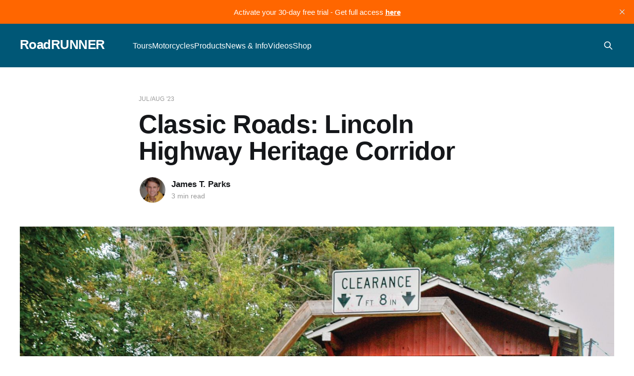

--- FILE ---
content_type: text/html; charset=utf-8
request_url: https://www.roadrunner.travel/tours/classic-roads-lincoln-highway-heritage-corridor/
body_size: 7492
content:
<!DOCTYPE html>
<html lang="en">
<head>

    <title>Classic Roads: Lincoln Highway Heritage Corridor</title>
    <meta charset="utf-8" />
    <meta http-equiv="X-UA-Compatible" content="IE=edge" />
    <meta name="HandheldFriendly" content="True" />
    <meta name="viewport" content="width=device-width, initial-scale=1.0" />

    <link rel="stylesheet" type="text/css" href="/assets/built/screen.css?v=ffa953dc47" />

    <link rel="icon" href="https://assets.roadrunner.travel/img/2024/05/RR-Icon-logo-yellow-stroke.png" type="image/png">
    <link rel="canonical" href="https://www.roadrunner.travel/tours/classic-roads-lincoln-highway-heritage-corridor/">
    <meta name="referrer" content="no-referrer-when-downgrade">
    
    <meta property="og:site_name" content="RoadRUNNER">
    <meta property="og:type" content="article">
    <meta property="og:title" content="Classic Roads: Lincoln Highway Heritage Corridor">
    <meta property="og:description" content="America’s obsession with motoring to distant destinations was just beginning to take root in the early 1900s. But, in those days, roads were mostly two ruts in the dirt or—when it rained—two deep ruts in the mud that often only stretched a few miles outside of towns.">
    <meta property="og:url" content="https://www.roadrunner.travel/tours/classic-roads-lincoln-highway-heritage-corridor/">
    <meta property="og:image" content="https://assets.roadrunner.travel/img/2023/06/4-23-Classic-Roads.jpg">
    <meta property="article:published_time" content="2023-08-01T12:00:54.000Z">
    <meta property="article:modified_time" content="2024-02-13T18:02:51.000Z">
    <meta property="article:tag" content="Jul/Aug &amp;#x27;23">
    <meta property="article:tag" content="Classic Roads">
    <meta property="article:tag" content="Pennsylvania">
    <meta property="article:tag" content="United States of America">
    
    <meta name="twitter:card" content="summary_large_image">
    <meta name="twitter:title" content="Classic Roads: Lincoln Highway Heritage Corridor">
    <meta name="twitter:description" content="America’s obsession with motoring to distant destinations was just beginning to take root in the early 1900s. But, in those days, roads were mostly two ruts in the dirt or—when it rained—two deep ruts in the mud that often only stretched a few miles outside of towns.">
    <meta name="twitter:url" content="https://www.roadrunner.travel/tours/classic-roads-lincoln-highway-heritage-corridor/">
    <meta name="twitter:image" content="https://assets.roadrunner.travel/img/2023/06/4-23-Classic-Roads.jpg">
    <meta name="twitter:label1" content="Written by">
    <meta name="twitter:data1" content="James T. Parks">
    <meta name="twitter:label2" content="Filed under">
    <meta name="twitter:data2" content="Jul/Aug &#x27;23, Classic Roads, Pennsylvania, United States of America">
    <meta property="og:image:width" content="1200">
    <meta property="og:image:height" content="795">
    
    <script type="application/ld+json">
{
    "@context": "https://schema.org",
    "@type": "Article",
    "publisher": {
        "@type": "Organization",
        "name": "RoadRUNNER",
        "url": "https://www.roadrunner.travel/",
        "logo": {
            "@type": "ImageObject",
            "url": "https://assets.roadrunner.travel/img/2024/05/RR-Icon-logo-yellow-stroke.png"
        }
    },
    "author": {
        "@type": "Person",
        "name": "James T. Parks",
        "image": {
            "@type": "ImageObject",
            "url": "https://assets.roadrunner.travel/img/2022/03/Jim-Parks.jpg",
            "width": 300,
            "height": 310
        },
        "url": "https://www.roadrunner.travel/author/james-t-parks/",
        "sameAs": []
    },
    "headline": "Classic Roads: Lincoln Highway Heritage Corridor",
    "url": "https://www.roadrunner.travel/tours/classic-roads-lincoln-highway-heritage-corridor/",
    "datePublished": "2023-08-01T12:00:54.000Z",
    "dateModified": "2024-02-13T18:02:51.000Z",
    "image": {
        "@type": "ImageObject",
        "url": "https://assets.roadrunner.travel/img/2023/06/4-23-Classic-Roads.jpg",
        "width": 1200,
        "height": 795
    },
    "keywords": "Jul/Aug '23, Classic Roads, Pennsylvania, United States of America",
    "description": "America’s obsession with motoring to distant destinations was just beginning to take root in the early 1900s. But, in those days, roads were mostly two ruts in the dirt or—when it rained—two deep ruts in the mud that often only stretched a few miles outside of towns.\n\nIt was the radical idea of Carl Fisher, who built the Indianapolis Speedway, to create America’s first transcontinental highway. The Lincoln Highway was initially a disjointed collection of gravel roads when it opened on July 1, 19",
    "mainEntityOfPage": "https://www.roadrunner.travel/tours/classic-roads-lincoln-highway-heritage-corridor/"
}
    </script>

    <meta name="generator" content="Ghost 5.89">
    <link rel="alternate" type="application/rss+xml" title="RoadRUNNER" href="https://www.roadrunner.travel/rss/">
    <script defer src="https://assets.roadrunner.travel/portal-addfa487ee6ec57c35340111bf144539.min.js" data-i18n="false" data-ghost="https://www.roadrunner.travel/" data-key="4eeafbc7902209f0d0863f9b84" data-api="https://www.roadrunner.travel/ghost/api/content/" crossorigin="anonymous"></script><style id="gh-members-styles">.gh-post-upgrade-cta-content,
.gh-post-upgrade-cta {
    display: flex;
    flex-direction: column;
    align-items: center;
    font-family: -apple-system, BlinkMacSystemFont, 'Segoe UI', Roboto, Oxygen, Ubuntu, Cantarell, 'Open Sans', 'Helvetica Neue', sans-serif;
    text-align: center;
    width: 100%;
    color: #ffffff;
    font-size: 16px;
}

.gh-post-upgrade-cta-content {
    border-radius: 8px;
    padding: 40px 4vw;
}

.gh-post-upgrade-cta h2 {
    color: #ffffff;
    font-size: 28px;
    letter-spacing: -0.2px;
    margin: 0;
    padding: 0;
}

.gh-post-upgrade-cta p {
    margin: 20px 0 0;
    padding: 0;
}

.gh-post-upgrade-cta small {
    font-size: 16px;
    letter-spacing: -0.2px;
}

.gh-post-upgrade-cta a {
    color: #ffffff;
    cursor: pointer;
    font-weight: 500;
    box-shadow: none;
    text-decoration: underline;
}

.gh-post-upgrade-cta a:hover {
    color: #ffffff;
    opacity: 0.8;
    box-shadow: none;
    text-decoration: underline;
}

.gh-post-upgrade-cta a.gh-btn {
    display: block;
    background: #ffffff;
    text-decoration: none;
    margin: 28px 0 0;
    padding: 8px 18px;
    border-radius: 4px;
    font-size: 16px;
    font-weight: 600;
}

.gh-post-upgrade-cta a.gh-btn:hover {
    opacity: 0.92;
}</style><script async src="https://js.stripe.com/v3/"></script>
    <script defer src="https://cdn.jsdelivr.net/ghost/sodo-search@~1.1/umd/sodo-search.min.js" data-key="4eeafbc7902209f0d0863f9b84" data-styles="https://cdn.jsdelivr.net/ghost/sodo-search@~1.1/umd/main.css" data-sodo-search="https://www.roadrunner.travel/" crossorigin="anonymous"></script>
    <script defer src="https://cdn.jsdelivr.net/ghost/announcement-bar@~1.1/umd/announcement-bar.min.js" data-announcement-bar="https://www.roadrunner.travel/" data-api-url="https://www.roadrunner.travel/members/api/announcement/" crossorigin="anonymous"></script>
    <link href="https://www.roadrunner.travel/webmentions/receive/" rel="webmention">
    <script defer src="/public/cards.min.js?v=ffa953dc47"></script>
    <link rel="stylesheet" type="text/css" href="/public/cards.min.css?v=ffa953dc47">
    <script defer src="/public/member-attribution.min.js?v=ffa953dc47"></script><style>:root {--ghost-accent-color: #005776;}</style>
    <!-- Google tag (gtag.js) -->
<script async src="https://www.googletagmanager.com/gtag/js?id=G-SSHDH4XF4N"></script>
<script>
  window.dataLayer = window.dataLayer || [];
  function gtag(){dataLayer.push(arguments);}
  gtag('js', new Date());

  gtag('config', 'G-SSHDH4XF4N');
</script>

    
    <!-- Event snippet for Subscribe conversion page
In your html page, add the snippet and call gtag_report_conversion when someone clicks on the chosen link or button. -->
<script>
function gtag_report_conversion(url) {
  var callback = function () {
    if (typeof(url) != 'undefined') {
      window.location = url;
    }
  };
  gtag('event', 'conversion', {
      'send_to': 'AW-10893915657/Dc7BCLq5o9ADEInsz8oo',
      'event_callback': callback
  });
  return false;
}
</script>

<!-- Google AdSense -->
<meta name="google-adsense-account" content="ca-pub-4035264897528583">

    <link rel="icon" href="https://assets.roadrunner.travel/favicon.gif" type="image/gif">
</head>
<body class="post-template tag-july-august-2023 tag-classic-roads tag-pennsylvania tag-united-states tag-hash-tour-article is-head-left-logo has-cover">
<div class="viewport">

    <header id="gh-head" class="gh-head outer is-header-hidden">
        <div class="gh-head-inner inner">
            <div class="gh-head-brand">
                <a class="gh-head-logo no-image" href="https://www.roadrunner.travel">
                        RoadRUNNER
                </a>
                <button class="gh-search gh-icon-btn" aria-label="Search this site" data-ghost-search><svg xmlns="http://www.w3.org/2000/svg" fill="none" viewBox="0 0 24 24" stroke="currentColor" stroke-width="2" width="20" height="20"><path stroke-linecap="round" stroke-linejoin="round" d="M21 21l-6-6m2-5a7 7 0 11-14 0 7 7 0 0114 0z"></path></svg></button>
                <button class="gh-burger"></button>
            </div>

            <nav class="gh-head-menu">
                <ul class="nav">
    <li class="nav-tours nav-current-parent"><a href="https://www.roadrunner.travel/tours/">Tours</a></li>
    <li class="nav-motorcycles"><a href="https://www.roadrunner.travel/motorcycles/">Motorcycles</a></li>
    <li class="nav-products"><a href="https://www.roadrunner.travel/products/">Products</a></li>
    <li class="nav-news-info"><a href="https://www.roadrunner.travel/articles/">News &amp; Info</a></li>
    <li class="nav-videos"><a href="https://www.roadrunner.travel/videos/">Videos</a></li>
    <li class="nav-shop"><a href="https://shop.roadrunner.travel/">Shop</a></li>
</ul>

            </nav>

            <div class="gh-head-actions">
                    <button class="gh-search gh-icon-btn" data-ghost-search><svg xmlns="http://www.w3.org/2000/svg" fill="none" viewBox="0 0 24 24" stroke="currentColor" stroke-width="2" width="20" height="20"><path stroke-linecap="round" stroke-linejoin="round" d="M21 21l-6-6m2-5a7 7 0 11-14 0 7 7 0 0114 0z"></path></svg></button>
                    <div class="gh-head-members">
                        <a class="gh-head-button portal-when-logged-out" href="#/portal/signin" data-portal="signin">Login</a>
                        <a class="gh-head-button portal-when-logged-out" href="#/portal/signup" data-portal="signup">Subscribe</a>
                        <a class="gh-head-button portal-when-logged-in" href="#/portal/account" data-portal="account">Account</a>

                    </div>
            </div>
        </div>
    </header>

    <div class="site-content">
        



<main id="site-main" class="site-main">
<article class="article post tag-july-august-2023 tag-classic-roads tag-pennsylvania tag-united-states tag-hash-tour-article ">

    <header class="article-header gh-canvas">

        <div class="article-tag post-card-tags">
                <span class="post-card-primary-tag">
                    <a href="/tag/july-august-2023/">Jul/Aug &#x27;23</a>
                </span>
        </div>

        <h1 class="article-title">Classic Roads: Lincoln Highway Heritage Corridor</h1>


        <div class="article-byline">
        <section class="article-byline-content">

            <ul class="author-list">
                <li class="author-list-item">
                    <a href="/author/james-t-parks/" class="author-avatar">
                        <img class="author-profile-image" src="https://assets.roadrunner.travel/img/2022/03/Jim-Parks.jpg" alt="James T. Parks" />
                    </a>
                </li>
            </ul>

            <div class="article-byline-meta">
                <h4 class="author-name"><a href="/author/james-t-parks/">James T. Parks</a></h4>
                <div class="byline-meta-content">
                        <span class="byline-reading-time">3 min read</span>
                </div>
            </div>

        </section>
        </div>

            <figure class="article-image">
                <img
                    srcset="https://assets.roadrunner.travel/img/2023/06/4-23-Classic-Roads.jpg 300w,
                            https://assets.roadrunner.travel/img/2023/06/4-23-Classic-Roads.jpg 600w,
                            https://assets.roadrunner.travel/img/2023/06/4-23-Classic-Roads.jpg 1000w,
                            https://assets.roadrunner.travel/img/2023/06/4-23-Classic-Roads.jpg 2000w"
                    sizes="(min-width: 1400px) 1400px, 92vw"
                    src="https://assets.roadrunner.travel/img/2023/06/4-23-Classic-Roads.jpg"
                    alt="Classic Roads: Lincoln Highway Heritage Corridor"
                />
            </figure>

    </header>

    <section class="gh-content gh-canvas">
        <p>America’s obsession with motoring to distant destinations was just beginning to take root in the early 1900s. But, in those days, roads were mostly two ruts in the dirt or—when it rained—two deep ruts in the mud that often only stretched a few miles outside of towns.</p><p>It was the radical idea of Carl Fisher, who built the Indianapolis Speedway, to create America’s first transcontinental highway. The Lincoln Highway was initially a disjointed collection of gravel roads when it opened on July 1, 1913. It began on Times Square in New York City and terminated at Lincoln Park in San Francisco, CA. The route was marked by colored bands attached to telephone poles.</p><p>By 1925, the burgeoning number of named highways became a confusing assemblage of routes for motorists to navigate. The federal government stepped in and replaced official highway names with designated numbered roads. After that numerical reconfiguration, US 30 approximated about two-thirds of the former Lincoln Highway. Historical road enthusiasts, however, gave the route a new lease on life by founding the Lincoln Highway Association in 1992. State Lincoln Highway chapters followed with their preservation efforts.</p><p>On Pennsylvania’s Lincoln Highway Heritage Corridor, you will find museums, murals depicting travelers in the 1920s and ‘30s, Lincoln Highway signage, historic points of interest, and more. The route recommended here begins at the Lincoln Highway Experience Museum in Latrobe and follows US 30 to historic Lancaster. These four points of interest are only a sampling of what lies along the approximately 200-mile route.</p><!--members-only--><!--kg-card-begin: html--><figure id="map-container" class="kg-card kg-width-wide"></figure><!--kg-card-end: html--><p>Modern highway engineering has turned US 30 into a four-lane road. To get the full nostalgic effect of this riding experience, follow Lincoln Highway signage, which directs travelers to exit US 30 to the historic towns’ main streets that the road otherwise circumvents. Here, you will often find murals that depict period scenes from the Lincoln Highway’s halcyon day. These quaint villages are a visual step back in time and a refreshing change for 21st-century eyes.</p><p>Between Breezewood and Chambersburg, US 30 travels a more rural, less trafficked course. Narrow valleys contain a patchwork quilt of farms and small villages squeezed between heavily forested mountain ridges. This section is particularly pleasurable for riders who enjoy negotiating steep elevation changes and curvy two-lane tarmac. Riders should expect two days of travel time if they plan on stopping at many of the fascinating locations. RR</p><figure class="kg-card kg-image-card"><img src="https://assets.roadrunner.travel/img/2023/07/Image-from-RoadRUNNER_Aug23-small--page-33.jpg" class="kg-image" alt loading="lazy" width="2000" height="1407"></figure><h2 id="points-of-interest">Points of Interest<br></h2><h3 id="lincoln-highway-experience"><a href="https://lhhc.org/?ref=roadrunner.travel">Lincoln Highway Experience</a></h3><p>The Lincoln Highway Experience is the ideal location for starting your journey along the Lincoln Highway Heritage Corridor in Pennsylvania. The large facility has numerous exhibits, including a restored 1938 diner, a postcard station, a restored tourist cabin, neon signs, a 1937 Packard car, a 1930s gas station façade with vintage pumps, and a museum shop. Find it at 3435 Rt 30 E, Latrobe, PA, (724) 879-4241.</p><h3 id="flight-93-national-memorial"><a href="https://www.nps.gov/flni/index.htm?ref=roadrunner.travel">Flight 93 National Memorial</a></h3><p>Back in the Lincoln Highway’s heyday, no one could have imagined the tragedy that would occur near the route decades later. On 9/11,  United Airlines Flight 93, the last of the four passenger planes hijacked by terrorists that morning, would crash nearby. A planned attack on the Capitol Building was thwarted by brave passengers who sacrificed their lives to end the threat. The Flight 93 National Memorial, just off US 30, tells their story. Find it at 6424 Lincoln Hwy, Stoystown, PA.</p><h3 id="dunkles-gulf-service-station">Dunkle's Gulf Service Station</h3><p>If there is at least one other thing that historical highway buffs enjoy seeing, it’s vintage gas stations. But Dunkle’s Art Deco-style Gulf Service Station isn’t a restored artifact. This gem of roadside Americana has been in continuous operation by the Dunkle family since 1933. Find it at 300 W Pitt St, Bedford, PA, (814) 623-1259.</p><h3 id="gettysburg-national-military-park"><a href="https://www.nps.gov/gett/index.htm?ref=roadrunner.travel">Gettysburg National Military Park</a></h3><p>Motoring farther east on US 30, you will approach Gettysburg along the same general route that was followed by General Lee’s invading Confederate Army on July 1, 1863. What followed was the largest and bloodiest battle of the Civil War. The two-hour guided bus tour, leaving from the visitor center, helps you understand the ebb and flow of the conflict’s three days of fighting. The historic town of Gettysburg is also worth exploring.</p>

            <figure id="default-map-container" class="kg-card kg-width-wide"></figure>
            <script src="/api/maps/classic-roads-lincoln-highway-heritage-corridor.js"></script>
    </section>


</article>
</main>

    <section class="footer-cta outer">
        <div class="inner">
            <h2 class="footer-cta-title">Sign up for our newsletter.</h2>
            <a class="footer-cta-button" href="#/portal" data-portal>
                <div class="footer-cta-input">Enter your email</div>
                <span>Subscribe</span>
            </a>
        </div>
    </section>



            <aside class="read-more-wrap outer">
                <div class="read-more inner">
                        
<article class="post-card post
        post-card-large
">

    <a class="post-card-image-link" href="/tours/arkansas-dragon-a-short-but-twisty-beauty-spot/">

        <img class="post-card-image"
            srcset="https://assets.roadrunner.travel/img/2025/09/SIP-24-AK.jpg 300w,
                    https://assets.roadrunner.travel/img/2025/09/SIP-24-AK.jpg 600w,
                    https://assets.roadrunner.travel/img/2025/09/SIP-24-AK.jpg 1000w,
                    https://assets.roadrunner.travel/img/2025/09/SIP-24-AK.jpg 2000w"
            sizes="(max-width: 1000px) 400px, 800px"
            src="https://assets.roadrunner.travel/img/2025/09/SIP-24-AK.jpg"
            alt="Arkansas Dragon: A Short but Twisty Beauty Spot"
            loading="lazy"
        />
    </a>

    <div class="post-card-content">

        <a class="post-card-content-link" href="/tours/arkansas-dragon-a-short-but-twisty-beauty-spot/">
            <header class="post-card-header">
                <div class="post-card-tags">
                </div>
                <h2 class="post-card-title">
                    Arkansas Dragon: A Short but Twisty Beauty Spot
                </h2>
            </header>
                <div class="post-card-excerpt">What makes a dragon? If you ask a normal person, you need a big reptilian monster, a pair of wings, and the ability to breathe fire. Ask a motorcyclist, though, and they’ll say a dragon needs lots of curves.

By that definition, SR 123 deserves the nickname of the</div>
        </a>

        <footer class="post-card-meta">
                <span class="post-card-meta-length">5 min read</span>
        </footer>

    </div>

</article>
                        
<article class="post-card post
        post-card-large
">

    <a class="post-card-image-link" href="/tours/the-biggest-route-66-pit-stop-tulsa-ok/">

        <img class="post-card-image"
            srcset="https://assets.roadrunner.travel/img/2025/11/Oklahoma-Route-66--2-150.jpg 300w,
                    https://assets.roadrunner.travel/img/2025/11/Oklahoma-Route-66--2-150.jpg 600w,
                    https://assets.roadrunner.travel/img/2025/11/Oklahoma-Route-66--2-150.jpg 1000w,
                    https://assets.roadrunner.travel/img/2025/11/Oklahoma-Route-66--2-150.jpg 2000w"
            sizes="(max-width: 1000px) 400px, 800px"
            src="https://assets.roadrunner.travel/img/2025/11/Oklahoma-Route-66--2-150.jpg"
            alt="The Biggest Route 66 Pit Stop—Tulsa, OK"
            loading="lazy"
        />
    </a>

    <div class="post-card-content">

        <a class="post-card-content-link" href="/tours/the-biggest-route-66-pit-stop-tulsa-ok/">
            <header class="post-card-header">
                <div class="post-card-tags">
                </div>
                <h2 class="post-card-title">
                    The Biggest Route 66 Pit Stop—Tulsa, OK
                </h2>
            </header>
                <div class="post-card-excerpt">You might want to add Tulsa to your destination list, OK? Especially if you’re traveling through on Route 66. It’s the kind of city where a quick pit stop can easily turn into a full day of exploring.

Known as the Oil Capital of the World in the</div>
        </a>

        <footer class="post-card-meta">
                <span class="post-card-meta-length">4 min read</span>
        </footer>

    </div>

</article>
                        
<article class="post-card post
        post-card-large
">

    <a class="post-card-image-link" href="/articles/big-sur-reopens-to-motorcyclists-after-four-years/">

        <img class="post-card-image"
            srcset="https://assets.roadrunner.travel/img/2026/01/5-18-CA.jpg 300w,
                    https://assets.roadrunner.travel/img/2026/01/5-18-CA.jpg 600w,
                    https://assets.roadrunner.travel/img/2026/01/5-18-CA.jpg 1000w,
                    https://assets.roadrunner.travel/img/2026/01/5-18-CA.jpg 2000w"
            sizes="(max-width: 1000px) 400px, 800px"
            src="https://assets.roadrunner.travel/img/2026/01/5-18-CA.jpg"
            alt="Big Sur Reopens to Motorcyclists After Four Years"
            loading="lazy"
        />
    </a>

    <div class="post-card-content">

        <a class="post-card-content-link" href="/articles/big-sur-reopens-to-motorcyclists-after-four-years/">
            <header class="post-card-header">
                <div class="post-card-tags">
                </div>
                <h2 class="post-card-title">
                    Big Sur Reopens to Motorcyclists After Four Years
                </h2>
            </header>
                <div class="post-card-excerpt">Motorcyclists, rejoice! The road through Big Sur in Southern California is set to reopen to traffic after four long years.

California Governor Gavin Newsom announced that the section of SR 1 blocked by Regent’s Slide has been cleared. The highway is open to riders and drivers alike from January</div>
        </a>

        <footer class="post-card-meta">
                <span class="post-card-meta-length">2 min read</span>
        </footer>

    </div>

</article>
                </div>
            </aside>



    </div>

    <footer class="site-footer outer">
        <div class="inner">
            <section class="copyright"><a href="https://www.roadrunner.travel">RoadRUNNER Motorcycle Touring &amp; Travel</a> &copy; 2026</section>
            <nav class="site-footer-nav">
                <ul class="nav">
    <li class="nav-contact"><a href="https://www.roadrunner.travel/contact-us/">Contact</a></li>
    <li class="nav-about"><a href="https://www.roadrunner.travel/about-us/">About</a></li>
    <li class="nav-support"><a href="https://www.roadrunner.travel/support/">Support</a></li>
    <li class="nav-advertise"><a href="https://www.roadrunner.travel/advertise/">Advertise</a></li>
    <li class="nav-reader-submissions"><a href="https://www.roadrunner.travel/reader-submissions/">Reader Submissions</a></li>
    <li class="nav-privacy-policy"><a href="https://www.roadrunner.travel/privacy-policy/">Privacy Policy</a></li>
    <li class="nav-terms-conditions-of-use"><a href="https://www.roadrunner.travel/terms-and-conditions-of-use/">Terms &amp; Conditions of Use</a></li>
</ul>

            </nav>
        </div>
    </footer>

</div>


<script
    src="https://code.jquery.com/jquery-3.5.1.min.js"
    integrity="sha256-9/aliU8dGd2tb6OSsuzixeV4y/faTqgFtohetphbbj0="
    crossorigin="anonymous">
</script>
<script src="/assets/built/casper.js?v=ffa953dc47"></script>
<script>
$(document).ready(function () {
    // Mobile Menu Trigger
    $('.gh-burger').click(function () {
        $('body').toggleClass('gh-head-open');
    });
    // FitVids - Makes video embeds responsive
    $(".gh-content").fitVids();
});
</script>



</body>
</html>


--- FILE ---
content_type: text/javascript; charset=utf-8
request_url: https://www.roadrunner.travel/api/maps/classic-roads-lincoln-highway-heritage-corridor.js
body_size: 1901
content:
// <figure id="map-container" class="kg-card kg-width-wide"></figure>
// <figure id="map-container" class="kg-card kg-width-full"></figure>

function initMap() {
  var isLockedArticle = document.getElementsByClassName('gh-post-upgrade-cta').length > 0;
  if (isLockedArticle) {
    return;
  }

  var container = document.getElementById('map-container');
  if (!container) {
    container = document.getElementById('default-map-container');
  }

  if (!container) {
    return;
  }

  var links = document.createElement('div');
  links.style.textAlign = "center";
  links.style.padding = "20px";


    (function(a) {
      a.href = "https://assets.roadrunner.travel/atlas/3lvqdyraxfey6p3jqbag8f51dps9";
      a.innerHTML = "Download GPX Track File";
      a.style.padding = "10px";
      links.appendChild(a);
    })(document.createElement('a'));

    (function(a) {
      a.href = "https://assets.roadrunner.travel/atlas/660fb803wi1xzgpu4gijh6f2yjvm";
      a.innerHTML = "Download KML File";
      a.style.padding = "10px";
      links.appendChild(a);
    })(document.createElement('a'));

    var mapElement = document.createElement('div');
    var height = Math.min(750, parseInt(window.innerHeight * 0.75));
    mapElement.style.height = '' + height + 'px';
    container.appendChild(mapElement);

    var map = new google.maps.Map(mapElement, {
      zoom: 2,
      mapTypeId: 'terrain'
    });

    var src = 'https://assets.roadrunner.travel/atlas/660fb803wi1xzgpu4gijh6f2yjvm';

    var kmlLayer = new google.maps.KmlLayer(src, {
      suppressInfoWindows: true,
      preserveViewport: false,
      map: map
    });

  container.appendChild(links);
}

var script = document.createElement('script');
script.src = "https://maps.googleapis.com/maps/api/js?key=AIzaSyA0fqUcncw-ABBndS3deKNV5t8LINxfg4c&callback=initMap";
document.getElementsByTagName('body')[0].appendChild(script);

